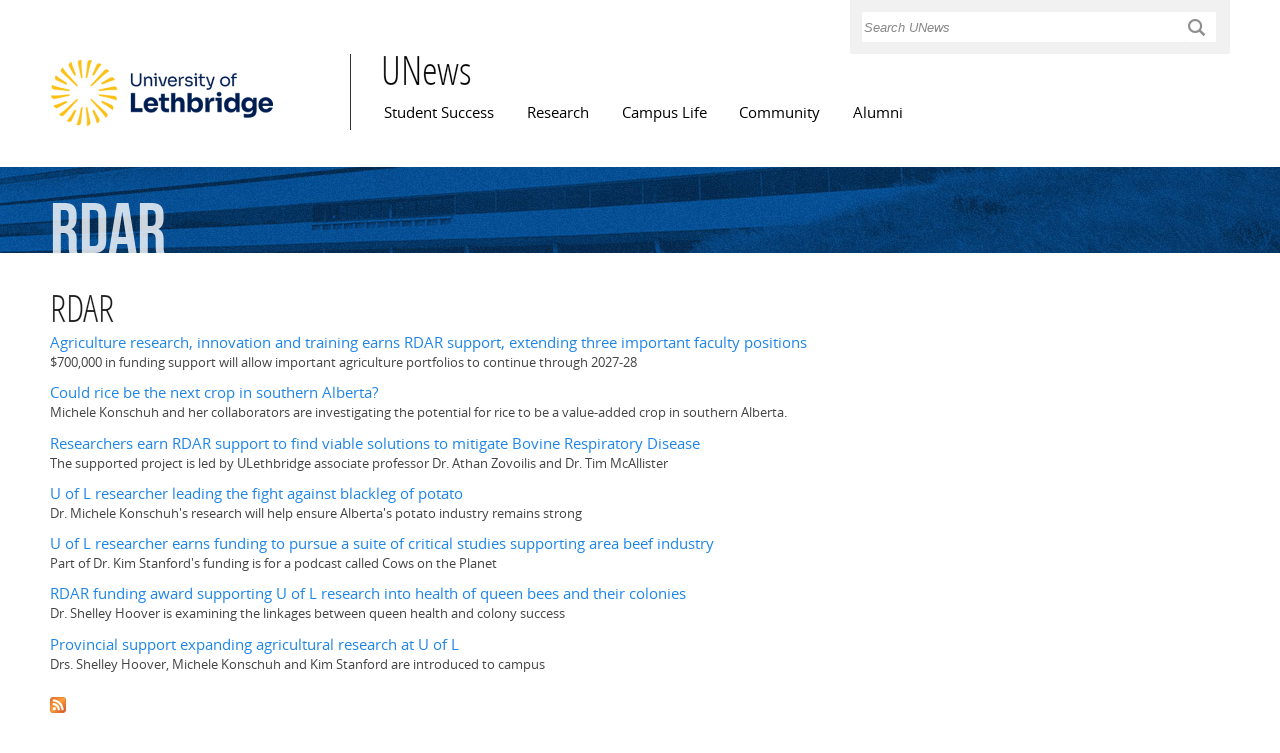

--- FILE ---
content_type: text/html; charset=utf-8
request_url: https://www.ulethbridge.ca/unews/organization/rdar
body_size: 6640
content:
<!DOCTYPE html PUBLIC "-//W3C//DTD XHTML+RDFa 1.0//EN"
  "http://www.w3.org/MarkUp/DTD/xhtml-rdfa-1.dtd">
<html xmlns="http://www.w3.org/1999/xhtml" xml:lang="en" version="XHTML+RDFa 1.0" dir="ltr"
  xmlns:c="http://s.opencalais.com/1/pred/"
  xmlns:sys="http://s.opencalais.com/1/type/sys/"
  xmlns:lid="http://s.opencalais.com/1/type/lid/"
  xmlns:cat="http://s.opencalais.com/1/type/cat/"
  xmlns:resolved="http://s.opencalais.com/1/type/er/"
  xmlns:cgeo="http://s.opencalais.com/1/type/er/Geo/"
  xmlns:eventfact="http://s.opencalais.com/1/type/em/r/"
  xmlns:entity="http://s.opencalais.com/1/type/em/e/"
  xmlns:cld="http://s.opencalais.com/1/linkeddata/pred/"
  xmlns:rnews="http://iptc.org/std/rNews/2011-10-07#"
  xmlns:content="http://purl.org/rss/1.0/modules/content/"
  xmlns:dc="http://purl.org/dc/terms/"
  xmlns:foaf="http://xmlns.com/foaf/0.1/"
  xmlns:og="http://ogp.me/ns#"
  xmlns:rdfs="http://www.w3.org/2000/01/rdf-schema#"
  xmlns:sioc="http://rdfs.org/sioc/ns#"
  xmlns:sioct="http://rdfs.org/sioc/types#"
  xmlns:skos="http://www.w3.org/2004/02/skos/core#"
  xmlns:xsd="http://www.w3.org/2001/XMLSchema#"
  xmlns:schema="http://schema.org/">

<head profile="http://www.w3.org/1999/xhtml/vocab">
  <meta property="og:image" content="/unews/sites/default/files/university_logo.png" />

  <meta http-equiv="Content-Type" content="text/html; charset=utf-8" />
<link rel="shortcut icon" href="/unews/sites/default/files/favicon_0.ico" type="image/vnd.microsoft.icon" />
<meta name="viewport" content="width=device-width, initial-scale=1, maximum-scale=1, minimum-scale=1, user-scalable=no" />
<meta about="/unews/organization/rdar" typeof="skos:Concept" property="rdfs:label skos:prefLabel" content="RDAR" />
<link rel="canonical" href="/unews/organization/rdar" />
<meta name="Generator" content="Drupal 7 (http://drupal.org)" />
<link rel="alternate" type="application/rss+xml" title="RSS - RDAR" href="/unews/taxonomy/term/22482/feed" />
<link rel="shortlink" href="/unews/taxonomy/term/22482" />
  <title>RDAR | UNews</title>
  <style type="text/css" media="all">@import url("/unews/modules/system/system.base.css?t2e6gj");
@import url("/unews/modules/system/system.menus.css?t2e6gj");
@import url("/unews/modules/system/system.messages.css?t2e6gj");
@import url("/unews/modules/system/system.theme.css?t2e6gj");</style>
<style type="text/css" media="all">@import url("/unews/sites/all/modules/adaptive_image/css/adaptive-image.css?t2e6gj");
@import url("/unews/modules/aggregator/aggregator.css?t2e6gj");
@import url("/unews/sites/all/modules/calendar/css/calendar_multiday.css?t2e6gj");
@import url("/unews/profiles/openpublish/modules/contrib/date/date_api/date.css?t2e6gj");
@import url("/unews/profiles/openpublish/modules/contrib/date/date_popup/themes/datepicker.1.7.css?t2e6gj");
@import url("/unews/profiles/openpublish/modules/contrib/date/date_repeat_field/date_repeat_field.css?t2e6gj");
@import url("/unews/modules/field/theme/field.css?t2e6gj");</style>
<style type="text/css" media="screen">@import url("/unews/sites/all/modules/flexslider/assets/css/flexslider_img.css?t2e6gj");</style>
<style type="text/css" media="all">@import url("/unews/modules/node/node.css?t2e6gj");
@import url("/unews/modules/search/search.css?t2e6gj");
@import url("/unews/modules/user/user.css?t2e6gj");
@import url("/unews/sites/all/modules/video_filter/video_filter.css?t2e6gj");
@import url("/unews/sites/all/modules/workflow/workflow_admin_ui/workflow_admin_ui.css?t2e6gj");
@import url("/unews/profiles/openpublish/modules/contrib/views/css/views.css?t2e6gj");</style>
<style type="text/css" media="all">@import url("/unews/sites/all/libraries/chosen/chosen/chosen.css?t2e6gj");
@import url("/unews/profiles/openpublish/modules/contrib/ctools/css/ctools.css?t2e6gj");
@import url("/unews/sites/all/modules/panels/css/panels.css?t2e6gj");
@import url("/unews/sites/all/modules/pullquote/pullquote.css?t2e6gj");
@import url("/unews/modules/views_slideshow/views_slideshow.css?t2e6gj");
@import url("/unews/modules/taxonomy/taxonomy.css?t2e6gj");
@import url("/unews/profiles/openpublish/libraries/photoswipe/photoswipe.css?t2e6gj");</style>
<style type="text/css" media="all">@import url("/unews/profiles/openpublish/themes/omega/alpha/css/alpha-reset.css?t2e6gj");
@import url("/unews/profiles/openpublish/themes/omega/alpha/css/alpha-mobile.css?t2e6gj");
@import url("/unews/profiles/openpublish/themes/omega/alpha/css/alpha-alpha.css?t2e6gj");
@import url("/unews/profiles/openpublish/themes/omega/omega/css/formalize.css?t2e6gj");
@import url("/unews/profiles/openpublish/themes/omega/omega/css/omega-text.css?t2e6gj");
@import url("/unews/profiles/openpublish/themes/omega/omega/css/omega-branding.css?t2e6gj");
@import url("/unews/profiles/openpublish/themes/omega/omega/css/omega-menu.css?t2e6gj");
@import url("/unews/profiles/openpublish/themes/omega/omega/css/omega-forms.css?t2e6gj");
@import url("/unews/profiles/openpublish/themes/omega/omega/css/omega-visuals.css?t2e6gj");
@import url("/unews/sites/all/themes/flora_evo/css/global.css?t2e6gj");
@import url("/unews/sites/all/themes/flora_evo/css/tanya.css?t2e6gj");
@import url("/unews/sites/all/themes/flora_evo/css/jay.css?t2e6gj");</style>
<style type="text/css" media="print">@import url("/unews/sites/all/themes/flora_evo/css/print.css?t2e6gj");</style>

<!--[if (lt IE 9)&(!IEMobile)]>
<style type="text/css" media="all">@import url("/unews/sites/all/themes/flora_evo/css/flora-evo-alpha-default.css?t2e6gj");
@import url("/unews/sites/all/themes/flora_evo/css/flora-evo-alpha-default-normal.css?t2e6gj");
@import url("/unews/profiles/openpublish/themes/omega/alpha/css/grid/alpha_default/normal/alpha-default-normal-12.css?t2e6gj");</style>
<![endif]-->

<!--[if gte IE 9]><!-->
<style type="text/css" media="all and (min-width: 740px) and (min-device-width: 740px), (max-device-width: 800px) and (min-width: 740px) and (orientation:landscape)">@import url("/unews/sites/all/themes/flora_evo/css/flora-evo-alpha-default.css?t2e6gj");
@import url("/unews/sites/all/themes/flora_evo/css/flora-evo-alpha-default-narrow.css?t2e6gj");
@import url("/unews/profiles/openpublish/themes/omega/alpha/css/grid/alpha_default/narrow/alpha-default-narrow-12.css?t2e6gj");</style>
<!--<![endif]-->

<!--[if gte IE 9]><!-->
<style type="text/css" media="all and (min-width: 980px) and (min-device-width: 980px), all and (max-device-width: 1024px) and (min-width: 1024px) and (orientation:landscape)">@import url("/unews/sites/all/themes/flora_evo/css/flora-evo-alpha-default.css?t2e6gj");
@import url("/unews/sites/all/themes/flora_evo/css/flora-evo-alpha-default-normal.css?t2e6gj");
@import url("/unews/profiles/openpublish/themes/omega/alpha/css/grid/alpha_default/normal/alpha-default-normal-12.css?t2e6gj");</style>
<!--<![endif]-->

<!--[if gte IE 9]><!-->
<style type="text/css" media="all and (min-width: 1220px)">@import url("/unews/sites/all/themes/flora_evo/css/flora-evo-alpha-default.css?t2e6gj");
@import url("/unews/sites/all/themes/flora_evo/css/flora-evo-alpha-default-wide.css?t2e6gj");
@import url("/unews/profiles/openpublish/themes/omega/alpha/css/grid/alpha_default/wide/alpha-default-wide-12.css?t2e6gj");</style>
<!--<![endif]-->
  <script type="text/javascript" src="/unews/profiles/openpublish/libraries/photoswipe/lib/klass.min.js?t2e6gj"></script>
<script type="text/javascript">
<!--//--><![CDATA[//><!--
document.cookie = 'adaptive_image=' + Math.max(screen.width, screen.height) + '; path=/';
//--><!]]>
</script>
<script type="text/javascript" src="/unews/misc/jquery.js?v=1.4.4"></script>
<script type="text/javascript" src="/unews/misc/jquery.once.js?v=1.2"></script>
<script type="text/javascript" src="/unews/misc/drupal.js?t2e6gj"></script>
<script type="text/javascript" src="/unews/sites/all/libraries/chosen/chosen/chosen.jquery.min.js?t2e6gj"></script>
<script type="text/javascript" src="/unews/sites/all/modules/chosen/chosen.js?t2e6gj"></script>
<script type="text/javascript" src="/unews/sites/all/modules/panels/js/panels.js?t2e6gj"></script>
<script type="text/javascript" src="/unews/sites/all/modules/pullquote/pullquote.js?t2e6gj"></script>
<script type="text/javascript" src="/unews/modules/views_slideshow/js/views_slideshow.js?t2e6gj"></script>
<script type="text/javascript">
<!--//--><![CDATA[//><!--
window.CKEDITOR_BASEPATH = '/unews/profiles/openpublish/libraries/ckeditor/'
//--><!]]>
</script>
<script type="text/javascript" src="/unews/profiles/openpublish/libraries/photoswipe/code.photoswipe-3.0.5.js?t2e6gj"></script>
<script type="text/javascript" src="/unews/profiles/openpublish/modules/features/openpublish_media/js/photo-gallery.js?t2e6gj"></script>
<script type="text/javascript" src="/unews/profiles/openpublish/themes/omega/omega/js/jquery.formalize.js?t2e6gj"></script>
<script type="text/javascript" src="/unews/profiles/openpublish/themes/omega/omega/js/omega-mediaqueries.js?t2e6gj"></script>
<script type="text/javascript" src="/unews/sites/all/themes/flora_evo/js/flora_custom.js?t2e6gj"></script>
<script type="text/javascript">
<!--//--><![CDATA[//><!--
jQuery.extend(Drupal.settings, {"basePath":"\u002Funews\u002F", "pathPrefix":"", "ajaxPageState":{"theme":"flora_evo", "theme_token":"Add7QcOQqnJnHGewyWDRtiUXmQiwpOIT6Ud-OMBdXiw", "js":{"profiles\u002Fopenpublish\u002Flibraries\u002Fphotoswipe\u002Flib\u002Fklass.min.js":1, "0":1, "misc\u002Fjquery.js":1, "misc\u002Fjquery.once.js":1, "misc\u002Fdrupal.js":1, "sites\u002Fall\u002Flibraries\u002Fchosen\u002Fchosen\u002Fchosen.jquery.min.js":1, "sites\u002Fall\u002Fmodules\u002Fchosen\u002Fchosen.js":1, "sites\u002Fall\u002Fmodules\u002Fpanels\u002Fjs\u002Fpanels.js":1, "sites\u002Fall\u002Fmodules\u002Fpullquote\u002Fpullquote.js":1, "modules\u002Fviews_slideshow\u002Fjs\u002Fviews_slideshow.js":1, "1":1, "profiles\u002Fopenpublish\u002Flibraries\u002Fphotoswipe\u002Fcode.photoswipe-3.0.5.js":1, "profiles\u002Fopenpublish\u002Fmodules\u002Ffeatures\u002Fopenpublish_media\u002Fjs\u002Fphoto-gallery.js":1, "profiles\u002Fopenpublish\u002Fthemes\u002Fomega\u002Fomega\u002Fjs\u002Fjquery.formalize.js":1, "profiles\u002Fopenpublish\u002Fthemes\u002Fomega\u002Fomega\u002Fjs\u002Fomega-mediaqueries.js":1, "sites\u002Fall\u002Fthemes\u002Fflora_evo\u002Fjs\u002Fflora_custom.js":1}, "css":{"modules\u002Fsystem\u002Fsystem.base.css":1, "modules\u002Fsystem\u002Fsystem.menus.css":1, "modules\u002Fsystem\u002Fsystem.messages.css":1, "modules\u002Fsystem\u002Fsystem.theme.css":1, "sites\u002Fall\u002Fmodules\u002Fadaptive_image\u002Fcss\u002Fadaptive-image.css":1, "modules\u002Faggregator\u002Faggregator.css":1, "sites\u002Fall\u002Fmodules\u002Fcalendar\u002Fcss\u002Fcalendar_multiday.css":1, "profiles\u002Fopenpublish\u002Fmodules\u002Fcontrib\u002Fdate\u002Fdate_api\u002Fdate.css":1, "profiles\u002Fopenpublish\u002Fmodules\u002Fcontrib\u002Fdate\u002Fdate_popup\u002Fthemes\u002Fdatepicker.1.7.css":1, "profiles\u002Fopenpublish\u002Fmodules\u002Fcontrib\u002Fdate\u002Fdate_repeat_field\u002Fdate_repeat_field.css":1, "modules\u002Ffield\u002Ftheme\u002Ffield.css":1, "sites\u002Fall\u002Fmodules\u002Fflexslider\u002Fassets\u002Fcss\u002Fflexslider_img.css":1, "modules\u002Fnode\u002Fnode.css":1, "modules\u002Fsearch\u002Fsearch.css":1, "modules\u002Fuser\u002Fuser.css":1, "sites\u002Fall\u002Fmodules\u002Fvideo_filter\u002Fvideo_filter.css":1, "sites\u002Fall\u002Fmodules\u002Fworkflow\u002Fworkflow_admin_ui\u002Fworkflow_admin_ui.css":1, "profiles\u002Fopenpublish\u002Fmodules\u002Fcontrib\u002Fviews\u002Fcss\u002Fviews.css":1, "sites\u002Fall\u002Flibraries\u002Fchosen\u002Fchosen\u002Fchosen.css":1, "profiles\u002Fopenpublish\u002Fmodules\u002Fcontrib\u002Fctools\u002Fcss\u002Fctools.css":1, "sites\u002Fall\u002Fmodules\u002Fpanels\u002Fcss\u002Fpanels.css":1, "sites\u002Fall\u002Fmodules\u002Fpullquote\u002Fpullquote.css":1, "modules\u002Fviews_slideshow\u002Fviews_slideshow.css":1, "modules\u002Ftaxonomy\u002Ftaxonomy.css":1, "profiles\u002Fopenpublish\u002Flibraries\u002Fphotoswipe\u002Fphotoswipe.css":1, "profiles\u002Fopenpublish\u002Fthemes\u002Fomega\u002Falpha\u002Fcss\u002Falpha-reset.css":1, "profiles\u002Fopenpublish\u002Fthemes\u002Fomega\u002Falpha\u002Fcss\u002Falpha-mobile.css":1, "profiles\u002Fopenpublish\u002Fthemes\u002Fomega\u002Falpha\u002Fcss\u002Falpha-alpha.css":1, "profiles\u002Fopenpublish\u002Fthemes\u002Fomega\u002Fomega\u002Fcss\u002Fformalize.css":1, "profiles\u002Fopenpublish\u002Fthemes\u002Fomega\u002Fomega\u002Fcss\u002Fomega-text.css":1, "profiles\u002Fopenpublish\u002Fthemes\u002Fomega\u002Fomega\u002Fcss\u002Fomega-branding.css":1, "profiles\u002Fopenpublish\u002Fthemes\u002Fomega\u002Fomega\u002Fcss\u002Fomega-menu.css":1, "profiles\u002Fopenpublish\u002Fthemes\u002Fomega\u002Fomega\u002Fcss\u002Fomega-forms.css":1, "profiles\u002Fopenpublish\u002Fthemes\u002Fomega\u002Fomega\u002Fcss\u002Fomega-visuals.css":1, "sites\u002Fall\u002Fthemes\u002Fflora_evo\u002Fcss\u002Fglobal.css":1, "sites\u002Fall\u002Fthemes\u002Fflora_evo\u002Fcss\u002Ftanya.css":1, "sites\u002Fall\u002Fthemes\u002Fflora_evo\u002Fcss\u002Fangelsea.css":1, "sites\u002Fall\u002Fthemes\u002Fflora_evo\u002Fcss\u002Fjay.css":1, "sites\u002Fall\u002Fthemes\u002Fflora_evo\u002Fcss\u002Fprint.css":1, "ie::normal::sites\u002Fall\u002Fthemes\u002Fflora_evo\u002Fcss\u002Fflora-evo-alpha-default.css":1, "ie::normal::sites\u002Fall\u002Fthemes\u002Fflora_evo\u002Fcss\u002Fflora-evo-alpha-default-normal.css":1, "ie::normal::profiles\u002Fopenpublish\u002Fthemes\u002Fomega\u002Falpha\u002Fcss\u002Fgrid\u002Falpha_default\u002Fnormal\u002Falpha-default-normal-12.css":1, "narrow::sites\u002Fall\u002Fthemes\u002Fflora_evo\u002Fcss\u002Fflora-evo-alpha-default.css":1, "narrow::sites\u002Fall\u002Fthemes\u002Fflora_evo\u002Fcss\u002Fflora-evo-alpha-default-narrow.css":1, "profiles\u002Fopenpublish\u002Fthemes\u002Fomega\u002Falpha\u002Fcss\u002Fgrid\u002Falpha_default\u002Fnarrow\u002Falpha-default-narrow-12.css":1, "normal::sites\u002Fall\u002Fthemes\u002Fflora_evo\u002Fcss\u002Fflora-evo-alpha-default.css":1, "normal::sites\u002Fall\u002Fthemes\u002Fflora_evo\u002Fcss\u002Fflora-evo-alpha-default-normal.css":1, "profiles\u002Fopenpublish\u002Fthemes\u002Fomega\u002Falpha\u002Fcss\u002Fgrid\u002Falpha_default\u002Fnormal\u002Falpha-default-normal-12.css":1, "wide::sites\u002Fall\u002Fthemes\u002Fflora_evo\u002Fcss\u002Fflora-evo-alpha-default.css":1, "wide::sites\u002Fall\u002Fthemes\u002Fflora_evo\u002Fcss\u002Fflora-evo-alpha-default-wide.css":1, "profiles\u002Fopenpublish\u002Fthemes\u002Fomega\u002Falpha\u002Fcss\u002Fgrid\u002Falpha_default\u002Fwide\u002Falpha-default-wide-12.css":1}}, "chosen":{"selector":".field-widget-options-select select.form-select", "minimum":"20"}, "jcarousel":{"ajaxPath":"\u002Funews\u002Fjcarousel\u002Fajax\u002Fviews"}, "profile":"openpublish", "profile_version":"7.x-1.0-beta7", "omega":{"layouts":{"primary":"normal", "order":[ "narrow", "normal", "wide" ], "queries":{"narrow":"all and (min-width: 740px) and (min-device-width: 740px), (max-device-width: 800px) and (min-width: 740px) and (orientation:landscape)", "normal":"all and (min-width: 980px) and (min-device-width: 980px), all and (max-device-width: 1024px) and (min-width: 1024px) and (orientation:landscape)", "wide":"all and (min-width: 1220px)"}}}});
//--><!]]>
</script>

<script type='text/javascript' src='https://platform-api.sharethis.com/js/sharethis.js#property=6501d86fc4e5f100127f55af&product=inline-share-buttons' async='async'></script>
</head>
<body class="html not-front not-logged-in no-sidebars page-taxonomy page-taxonomy-term page-taxonomy-term- page-taxonomy-term-22482"  class="html not-front not-logged-in page-taxonomy page-taxonomy-term page-taxonomy-term- page-taxonomy-term-22482 context-organization">
<!-- Google Tag Manager -->
<script>(function(w,d,s,l,i){w[l]=w[l]||[];w[l].push({'gtm.start':
new Date().getTime(),event:'gtm.js'});var f=d.getElementsByTagName(s)[0],
j=d.createElement(s),dl=l!='dataLayer'?'&l='+l:'';j.async=true;j.src=
'https://www.googletagmanager.com/gtm.js?id='+i+dl;f.parentNode.insertBefore(j,f);
})(window,document,'script','dataLayer','GTM-P8Z3SZWV');</script>
<!-- End Google Tag Manager -->
  <div id="skip-link">
    <a href="#main-content" class="element-invisible element-focusable">Skip to main content</a>
  </div>
  <div class="region region-page-top" id="region-page-top">
  <div class="region-inner region-page-top-inner">
      </div>
</div>  <div class="page clearfix" id="page">

      <header id="section-header" class="section section-header">
  <div id="zone-user-wrapper" class="zone-wrapper zone-user-wrapper clearfix">  
  <div id="zone-user" class="zone zone-user clearfix container-12">
    <div class="grid-4 prefix-8 region region-user-second" id="region-user-second">
  <div class="region-inner region-user-second-inner">
    <div class="block block-block block-17 block-block-17 odd block-without-title" id="block-block-17">
  <div class="block-inner clearfix">
                
    <div class="content clearfix">
      <form action="/unews/usearch" method="get" id="usearch-block-form" accept-charset="UTF-8"><label for="keys" class="element-invisible">Search </label><input title="Enter the terms you wish to search for." placeholder="Search UNews" type="text" id="keys" name="keys" value="" size="15" maxlength="128" class="form-text" /><input type="submit" id="usearch-submit" name="op" value="L" class="form-submit" /></form>
    </div>
  </div>
</div>  </div>
</div>  </div>
</div><div id="zone-branding-wrapper" class="zone-wrapper zone-branding-wrapper clearfix">  
  <div id="zone-branding" class="zone zone-branding clearfix container-12">
      </div>
</div><div id="zone-menu-wrapper" class="zone-wrapper zone-menu-wrapper clearfix">  
  <div id="zone-menu" class="zone zone-menu clearfix container-12">
    <div class="grid-3 region region-logo" id="region-logo">
  <div class="region-inner region-logo-inner">
    <div class="block block-delta-blocks block-logo block-delta-blocks-logo odd block-without-title" id="block-delta-blocks-logo">
  <div class="block-inner clearfix">
                
    <div class="content clearfix">
      <div class="logo-img"><a href="https://www.ulethbridge.ca/" id="logo" title="Visit the University of Lethbridge home page"><img typeof="foaf:Image" src="/unews/sites/default/files/university_logo_1.png" alt="University of Lethbridge logo" /></a></div>    </div>
  </div>
</div>  </div>
</div><div class="grid-9 region region-menu" id="region-menu">
  <div class="region-inner region-menu-inner">
  <div class="block block-delta-blocks block-site-name block-delta-blocks-site-name odd block-without-title" id="block-delta-blocks-site-name">
  <div class="block-inner clearfix">
                
    <div class="content clearfix">
      <h2 class="site-name"><a href="/unews/" title="Return to the UNews home page"><span>UNews</span></a></h2>    </div>
  </div>
</div>        <nav class="navigation">
      <h2 class="element-invisible">Main menu</h2><ul id="main-menu" class="links inline clearfix main-menu"><li class="menu-1284 first"><a href="/unews/student-success">Student Success</a></li><li class="menu-535"><a href="/unews/research">Research</a></li><li class="menu-533"><a href="/unews/campus-life">Campus Life</a></li><li class="menu-534"><a href="/unews/community">Community</a></li><li class="menu-480 last"><a href="/unews/alumni">Alumni</a></li></ul>          </nav>
      </div>
</div>

  </div>
</div><div id="zone-banner-wrapper" class="zone-wrapper zone-banner-wrapper clearfix">  
  <div id="zone-banner" class="zone zone-banner clearfix container-12">
    <div class="grid-12 region region-bannerb" id="region-bannerb">
  <div class="region-inner region-bannerb-inner">
    <div class="block block-parent-title block-parent-title block-parent-title-parent-title odd block-without-title" id="block-parent-title-parent-title">
  <div class="block-inner clearfix">
                
    <div class="content clearfix">
      <div class="parent-title parent-title-rdar"><span class="pc-parent-title-rdar-1">RDAR</span> </div>    </div>
  </div>
</div>  </div>
</div>  </div>
</div></header>  
      <section id="section-content" class="section section-content">
  <div id="zone-content-wrapper" class="zone-wrapper zone-content-wrapper clearfix">  
  <div id="zone-content" class="zone zone-content clearfix container-12">    
        
        <meta property="og:image" content="/unews/sites/default/files/university_logo.png" />
<div class="grid-12 region region-content" id="region-content">
  <div class="region-inner region-content-inner">
    <a id="main-content"></a>
                <h2 class="title" id="page-title">RDAR</h2>
                        <div class="block block-system block-main block-system-main odd block-without-title" id="block-system-main">
  <div class="block-inner clearfix">
                
    <div class="content clearfix">
      <div class="term-listing-heading"><div id="taxonomy-term-22482" class="taxonomy-term vocabulary-organization">

  
  <div class="content">
    <span property="rdfs:label skos:prefLabel" content="RDAR" class="rdf-meta"></span>  </div>

</div>
</div><article about="/unews/article/agriculture-research-innovation-and-training-earns-rdar-support-extending-three-important" typeof="rNews:Article schema:NewsArticle" class="node node-openpublish-article node-teaser node-published node-not-promoted node-not-sticky author-trevorkenney odd clearfix" id="node-openpublish-article-12326">
        <header>
    <h3 property="rnews:name schema:name" datatype="" class="node-title"><a href="/unews/article/agriculture-research-innovation-and-training-earns-rdar-support-extending-three-important" title="Agriculture research, innovation and training earns RDAR support, extending three important faculty positions">Agriculture research, innovation and training earns RDAR support, extending three important faculty positions</a></h3>
  </header>
    
  <div class="content clearfix">
    <div class="field field-name-field-teaser field-type-text-long field-label-hidden"><div class="field-items"><div class="field-item even">$700,000 in funding support will allow important agriculture portfolios to continue through 2027-28</div></div></div><span property="rnews:name schema:name" content="Agriculture research, innovation and training earns RDAR support, extending three important faculty positions" class="rdf-meta"></span>  </div>

  <div class="clearfix">
          
            
      <nav class="links node-links clearfix"></nav>
    
      </div>
</article>
<article about="/unews/article/could-rice-be-next-crop-southern-alberta" typeof="rNews:Article schema:NewsArticle" class="node node-openpublish-article node-teaser node-published node-not-promoted node-not-sticky author-carolinezentner even clearfix" id="node-openpublish-article-11641">
        <header>
    <h3 property="rnews:name schema:name" datatype="" class="node-title"><a href="/unews/article/could-rice-be-next-crop-southern-alberta" title="Could rice be the next crop in southern Alberta?">Could rice be the next crop in southern Alberta?</a></h3>
  </header>
    
  <div class="content clearfix">
    <div class="field field-name-field-teaser field-type-text-long field-label-hidden"><div class="field-items"><div class="field-item even">Michele Konschuh and her collaborators are investigating the potential for rice to be a value-added crop in southern Alberta.</div></div></div><span property="rnews:name schema:name" content="Could rice be the next crop in southern Alberta?" class="rdf-meta"></span>  </div>

  <div class="clearfix">
          
            
      <nav class="links node-links clearfix"></nav>
    
      </div>
</article>
<article about="/unews/article/researchers-earn-rdar-support-find-viable-solutions-mitigate-bovine-respiratory-disease" typeof="rNews:Article schema:NewsArticle" class="node node-openpublish-article node-teaser node-published node-not-promoted node-not-sticky author-trevorkenney odd clearfix" id="node-openpublish-article-11597">
        <header>
    <h3 property="rnews:name schema:name" datatype="" class="node-title"><a href="/unews/article/researchers-earn-rdar-support-find-viable-solutions-mitigate-bovine-respiratory-disease" title="Researchers earn RDAR support to find viable solutions to mitigate Bovine Respiratory Disease">Researchers earn RDAR support to find viable solutions to mitigate Bovine Respiratory Disease</a></h3>
  </header>
    
  <div class="content clearfix">
    <div class="field field-name-field-teaser field-type-text-long field-label-hidden"><div class="field-items"><div class="field-item even">The supported project is led by ULethbridge associate professor Dr. Athan Zovoilis and Dr. Tim McAllister</div></div></div><span property="rnews:name schema:name" content="Researchers earn RDAR support to find viable solutions to mitigate Bovine Respiratory Disease" class="rdf-meta"></span>  </div>

  <div class="clearfix">
          
            
      <nav class="links node-links clearfix"></nav>
    
      </div>
</article>
<article about="/unews/article/u-l-researcher-leading-fight-against-blackleg-potato" typeof="rNews:Article schema:NewsArticle" class="node node-openpublish-article node-teaser node-published node-not-promoted node-not-sticky author-carolinezentner even clearfix" id="node-openpublish-article-11097">
        <header>
    <h3 property="rnews:name schema:name" datatype="" class="node-title"><a href="/unews/article/u-l-researcher-leading-fight-against-blackleg-potato" title="U of L researcher leading the fight against blackleg of potato">U of L researcher leading the fight against blackleg of potato</a></h3>
  </header>
    
  <div class="content clearfix">
    <div class="field field-name-field-teaser field-type-text-long field-label-hidden"><div class="field-items"><div class="field-item even">Dr. Michele Konschuh&#039;s research will help ensure Alberta&#039;s potato industry remains strong</div></div></div><span property="rnews:name schema:name" content="U of L researcher leading the fight against blackleg of potato" class="rdf-meta"></span>  </div>

  <div class="clearfix">
          
            
      <nav class="links node-links clearfix"></nav>
    
      </div>
</article>
<article about="/unews/article/u-l-researcher-earns-funding-pursue-suite-critical-studies-supporting-area-beef-industry" typeof="rNews:Article schema:NewsArticle" class="node node-openpublish-article node-teaser node-published node-not-promoted node-not-sticky author-carolinezentner odd clearfix" id="node-openpublish-article-11085">
        <header>
    <h3 property="rnews:name schema:name" datatype="" class="node-title"><a href="/unews/article/u-l-researcher-earns-funding-pursue-suite-critical-studies-supporting-area-beef-industry" title="U of L researcher earns funding to pursue a suite of critical studies supporting area beef industry">U of L researcher earns funding to pursue a suite of critical studies supporting area beef industry</a></h3>
  </header>
    
  <div class="content clearfix">
    <div class="field field-name-field-teaser field-type-text-long field-label-hidden"><div class="field-items"><div class="field-item even">Part of Dr. Kim Stanford&#039;s funding is for a podcast called Cows on the Planet </div></div></div><span property="rnews:name schema:name" content="U of L researcher earns funding to pursue a suite of critical studies supporting area beef industry" class="rdf-meta"></span>  </div>

  <div class="clearfix">
          
            
      <nav class="links node-links clearfix"></nav>
    
      </div>
</article>
<article about="/unews/article/rdar-funding-award-supporting-u-l-research-health-queen-bees-and-their-colonies" typeof="rNews:Article schema:NewsArticle" class="node node-openpublish-article node-teaser node-published node-not-promoted node-not-sticky author-trevorkenney even clearfix" id="node-openpublish-article-11079">
        <header>
    <h3 property="rnews:name schema:name" datatype="" class="node-title"><a href="/unews/article/rdar-funding-award-supporting-u-l-research-health-queen-bees-and-their-colonies" title="RDAR funding award supporting U of L research into health of queen bees and their colonies">RDAR funding award supporting U of L research into health of queen bees and their colonies</a></h3>
  </header>
    
  <div class="content clearfix">
    <div class="field field-name-field-teaser field-type-text-long field-label-hidden"><div class="field-items"><div class="field-item even">Dr. Shelley Hoover is examining the linkages between queen health and colony success</div></div></div><span property="rnews:name schema:name" content="RDAR funding award supporting U of L research into health of queen bees and their colonies" class="rdf-meta"></span>  </div>

  <div class="clearfix">
          
            
      <nav class="links node-links clearfix"></nav>
    
      </div>
</article>
<article about="/unews/article/provincial-support-expanding-agricultural-research-u-l" typeof="rNews:Article schema:NewsArticle" class="node node-openpublish-article node-teaser node-published node-not-promoted node-not-sticky author-trevorkenney odd clearfix" id="node-openpublish-article-10836">
        <header>
    <h3 property="rnews:name schema:name" datatype="" class="node-title"><a href="/unews/article/provincial-support-expanding-agricultural-research-u-l" title="Provincial support expanding agricultural research at U of L">Provincial support expanding agricultural research at U of L</a></h3>
  </header>
    
  <div class="content clearfix">
    <div class="field field-name-field-teaser field-type-text-long field-label-hidden"><div class="field-items"><div class="field-item even">Drs. Shelley Hoover, Michele Konschuh and Kim Stanford are introduced to campus</div></div></div><span property="rnews:name schema:name" content="Provincial support expanding agricultural research at U of L" class="rdf-meta"></span>  </div>

  <div class="clearfix">
          
            
      <nav class="links node-links clearfix"></nav>
    
      </div>
</article>
    </div>
  </div>
</div>    <div class="feed-icon clearfix"><a href="/unews/taxonomy/term/22482/feed" class="feed-icon" title="Subscribe to RSS - RDAR"><img typeof="foaf:Image" src="/unews/misc/feed.png" width="16" height="16" alt="Subscribe to RSS - RDAR" /></a></div>  </div>
</div>  </div>
</div></section>  
      <footer id="section-footer" class="section section-footer">
  <div id="zone-footer-wrapper" class="zone-wrapper zone-footer-wrapper clearfix">  
  <div id="zone-footer" class="zone zone-footer clearfix container-12">
    <div class="grid-12 region region-footer-top" id="region-footer-top">
  <div class="region-inner region-footer-top-inner">
      </div>
</div><div class="grid-3 region region-footer-first-a" id="region-footer-first-a">
  <div class="region-inner region-footer-first-a-inner">
    <section class="block block-block connect-uofl block-8 block-block-8 odd" id="block-block-8">
  <div class="block-inner clearfix">
              <h2 class="block-title">CONNECT WITH THE U OF L</h2>
            
    <div class="content clearfix">
      <address><a href="https://www.ulethbridge.ca">University of Lethbridge</a><br />4401 University Drive<br />Lethbridge, Alberta T1K 3M4</address>
<p><a href="https://www.ulethbridge.ca/directory" target="_blank">Campus Directory</a></p>
<p class="sm-icon-layout"><a title="YouTube" data-icon="" class="icon-sm" href="https://www.youtube.com/ulethbridge"><span class="screen-reader-text">Ulethbridge on YouTube</span></a><a title="Facebook" data-icon="" class="icon-sm" href="https://www.facebook.com/ulethbridge.ca"><span class="screen-reader-text">Ulethbridge on Facebook</span></a><a title="Twitter" data-icon="t" class="icon-sm" href="http://www.twitter.com/ulethbridge"><span class="screen-reader-text">Ulethbridge on Twitter</span></a><a title="RSS Feed" data-icon="⇱" class="icon-sm" href="#"><span class="screen-reader-text">RSS Feed</span></a></p>
    </div>
  </div>
</section>  </div>
</div><div class="grid-3 region region-footer-first-b" id="region-footer-first-b">
  <div class="region-inner region-footer-first-b-inner">
    <section class="block block-block block-13 block-block-13 odd" id="block-block-13">
  <div class="block-inner clearfix">
              <h2 class="block-title">Campuses</h2>
            
    <div class="content clearfix">
      <ul><li>Lethbridge | <a href="https://www.ulethbridge.ca/campus-map " target="_blank&quot;">Campus map</a></li>
<li>Calgary | <a href="https://www.ulethbridge.ca/calgary " target="_blank&quot;">Website</a></li>
</ul>    </div>
  </div>
</section>  </div>
</div><div class="grid-3 region region-footer-first-c" id="region-footer-first-c">
  <div class="region-inner region-footer-first-c-inner">
    <section class="block block-block block-20 block-block-20 odd" id="block-block-20">
  <div class="block-inner clearfix">
              <h2 class="block-title">Publications</h2>
            
    <div class="content clearfix">
      <ul><li><a href="http://issuu.com/ulethbridge" rel="nofollow"><strong>issuu.com/ulethbridge</strong></a><br />For monthly newspapers and publications</li><li><a href="https://www.ulethbridge.ca/communications/uweekly" rel="nofollow"><strong>Uweekly</strong></a><br />A look ahead at the week&#39;s activities via e-newsletter</li><li><a href="https://www.ulethbridge.ca/communications/news-releases" rel="nofollow"><strong>News Release Archives</strong></a></li></ul>    </div>
  </div>
</section>  </div>
</div><div class="grid-3 region region-footer-first-d" id="region-footer-first-d">
  <div class="region-inner region-footer-first-d-inner">
    <section class="block block-block block-21 block-block-21 odd" id="block-block-21">
  <div class="block-inner clearfix">
              <h2 class="block-title">Contact Public Relations</h2>
            
    <div class="content clearfix">
      <p><a href="https://www.ulethbridge.ca/communications/contact" rel="nofollow"><strong>University Advancement</strong></a><br />A735, University Hall<br />Phone: <strong>(403) 329-2582</strong><br />Fax: <strong>(403) 329-2211</strong></p>    </div>
  </div>
</section>  </div>
</div>  </div>
</div><div id="zone-footer2-wrapper" class="zone-wrapper zone-footer2-wrapper clearfix">  
  <div id="zone-footer2" class="zone zone-footer2 clearfix container-12">
    <div class="grid-12 region region-footer-second" id="region-footer-second">
  <div class="region-inner region-footer-second-inner">
    <div class="block block-uleth-blocks block-ul-copyright block-uleth-blocks-ul-copyright odd block-without-title" id="block-uleth-blocks-ul-copyright">
  <div class="block-inner clearfix">
                
    <div class="content clearfix">
      <p>&copy; 2025 University of Lethbridge | <a href="/privacy">Web Privacy Statement</a></p>    </div>
  </div>
</div>  </div>
</div>  </div>
</div></footer>  
  
</div>
  <div class="region region-page-bottom" id="region-page-bottom">
  <div class="region-inner region-page-bottom-inner">
      </div>
</div></body>
</html>


--- FILE ---
content_type: text/css
request_url: https://www.ulethbridge.ca/unews/sites/all/themes/flora_evo/css/print.css?t2e6gj
body_size: 1574
content:
@page {
  margin: 1.75cm 0.5cm;
}

* {
  background: transparent !important;
  color: black !important;
  text-shadow: none !important;
  filter:none !important; -ms-filter: none !important;
}

img {
  max-width: 100% !important;
}

a, a:visited {
  text-decoration: underline !important;
  border: none !important;
}

#zone-footer2-wrapper a[href]:after,
.content .field-name-body a[href]:after {
  content: " (" attr(href) ")";
}

#zone-footer2-wrapper abbr[title]:after,
.content .field-name-body abbr[title]:after {
  content: " (" attr(title) ")";
}

.content .field-name-body a[href^="javascript:"]:after,
.content .field-name-body a[href^="#"]:after {
  content: "" !important;
}

#zone-user,
#block-block-16,
.group_related_topics,
#zone-banner-wrapper,
#region-sidebar-second,
#region-menu,
.field-name-field-op-related-nref,
#zone-footer-wrapper,
#block-block-24 {
  display: none !important;
}

#region-logo {
  margin-top: 0 !important;
}

#region-logo a[href]:after {
  content: "" !important;
}

.field-name-field-op-author a[href]:after {
  content: "" !important;
}

.node-openpublish-article .views-field-title {
  font-weight: normal;
}

#region-content {
  width: 100%;
  float: none;
}

#region-content .field-name-body {
  margin-top: 30px;
}

#section-content {
  padding-bottom: 20px !important;
}

#zone-menu-wrapper {
  margin-bottom: 0 !important;
}

.field-name-field-op-caption, .node-openpublish-video .field-name-body, .image-caption {
  background: #EEEEEE !important;
}

footer {
  position: relative !important;
  height: auto !important;
}

--- FILE ---
content_type: text/css
request_url: https://www.ulethbridge.ca/unews/sites/all/modules/pullquote/pullquote.css?t2e6gj
body_size: 455
content:
/**
 * @file
 * Styles for pullquote module.
 */



.pullquote-container .pullquote-quote{
  margin: 10px 0 10px 10px; padding: 9px 20px 9px 19px; background: #0082c8; 
  display:block;
  float:right;
  width:50%;
}

.pullquote-quote:before { content: "\2014 \0020"; }
.pullquote-quote {
 font-size: 17px; line-height: 24px; color: #eee; font-style: italic;
  }
.pullquote-quote .pullquote-left {
  float: left;
  margin-left: 0;
  margin-right: 1em;
}



--- FILE ---
content_type: text/css
request_url: https://www.ulethbridge.ca/unews/sites/all/themes/flora_evo/css/tanya.css?t2e6gj
body_size: 3005
content:
.views-field-field-op-related-nref ul {
	margin-top: 15px;
}

.views-field-field-op-related-nref ul li {
  list-style-type: square;
  color: #1E85E6;
}



/* Copy styles to the NARROW layout from here */
@media all and (min-width: 740px) and (min-device-width: 740px), (max-device-width: 800px) and (min-width: 740px) and (orientation:landscape) {

#region-sidebar-second #block-views-op-recent-content-block-8 .recent-image-gallery-block .views-row,
#region-sidebar-second #block-views-op-recent-content-block-3 .view-display-id-block_3 .views-row {
    float: none;
    line-height: normal;
    margin: 0;
    text-align: center;
    width: 100%;
    font-size:11px;
  } 

 /* .experts-search {
    height: 63px;
    background-position: left bottom;
  }
  
  .experts-search form .form-submit {
    width: auto;
  }
  
  .experts-search form {
	  margin-left: 275px;
	  margin-top: 10px;
	}
  
  .experts-search .form-text {
    width: 360px;
    margin: 0;
    padding: 0;
    height: auto;
  }
  
  .experts-search form .form-submit {
    margin-bottom: 0;
  }*/

  .container-12 .grid-3.region-preface-first, .container-12 .grid-3.region-preface-second {
    width: 340px;
  }
  
  .container-12 .grid-6.region-preface-third, .container-12 .grid-6.region-preface-fourth {
    width: 700px;
  }
  
  

}





/* Copy styles to the NORMAL layout from here */
@media all and (min-width: 980px) and (min-device-width: 980px), all and (max-device-width: 1024px) and (min-width: 1024px) and (orientation:landscape) {
  


/*	.experts-search {
    background-position: center top;
    height: auto;
  }
  
	.experts-search form {
	  margin-left: 0;
	  margin-top: 63px;
	}
	
	.experts-search .form-text {
    width: 385px;
    margin-left: 10px;
    margin-bottom: 10px;
  }
  
  .experts-search form .form-submit {
    margin-bottom: 10px;
  }*/
  
  .container-12 .grid-3.region-preface-first, .container-12 .grid-3.region-preface-second {
    width: 220px;
  }
  
  .container-12 .grid-6.region-preface-third, .container-12 .grid-6.region-preface-fourth {
    width: 460px;
  }
	
}




/* Copy styles to the WIDE layout from here */
@media all and (min-width: 1220px) {

  #region-sidebar-second #block-views-op-recent-content-block-8 .recent-image-gallery-block .views-row,  
  #region-sidebar-second #block-views-op-recent-content-block-3 .view-display-id-block_3 .views-row {
    float: left;
    line-height: normal;
    margin-right: 3%;
    text-align: center;
    width: 30%;
    font-size:0.8em;
  } 
  
.experts-search {
    height: 63px;
}
  
.experts-search form {
	margin-top: 11px;
}

  .experts-search .form-text {
    width: 240px;
    margin: 0;
    margin-left:0;
  }
   /* 
  .experts-search form .form-submit {
    margin-bottom: 0;
  }*/
  
  .container-12 .grid-3.region-preface-first, .container-12 .grid-3.region-preface-second {
    width: 280px;
  }
  
  .container-12 .grid-6.region-preface-third, .container-12 .grid-6.region-preface-fourth {
    width: 580px;
  }
  
}







--- FILE ---
content_type: text/css
request_url: https://www.ulethbridge.ca/unews/sites/all/themes/flora_evo/css/jay.css?t2e6gj
body_size: 1061
content:
.system_statuses {
	list-style-type: none;
}

.system_statuses .system-status-item .online,
.system_statuses .system-status-item .offline,
.system_statuses .system-status-item .partial,
.its-service-status .online,
.its-service-status .offline,
.its-service-status .partial {

	float: right;
	width: 32px;
}

.system_statuses .system-status-item .online,
.its-service-status .online {
	/* background-image: url(../images/status-online.png); */
}


.system_statuses .system-status-item .online:after,
.its-service-status .online:after {
	content: "/ ";
	font-family: "WebSymbolsRegular";
	font-size: 1em;
	color: #33cc33;
}

.system_statuses .system-status-item .offline:after,
.its-service-status .offline:after {
	content: "� ";
	font-family: "WebSymbolsRegular";
	font-size: 1em;
	color: #cc3333;
}

.system_statuses .system-status-item .partial:after,
.its-service-status .partial:after {
	content: "W ";
	font-family: "WebSymbolsRegular";
	font-size: 1em;
	color: #e1b313;

}

.its-service-status .views-field-field-monitored-services {
	float: left;
}



--- FILE ---
content_type: text/css
request_url: https://www.ulethbridge.ca/unews/sites/all/themes/flora_evo/css/flora-evo-alpha-default-normal.css?t2e6gj
body_size: 4433
content:
/* This file will hold styles that are loaded using the same media query as the normal grid. */
/* If you are using the default media queries provided by Omega, these styles will also
 *  apply to the widescreen layout unless they are overridden by the widescreen styles. */

#region-footer-top h3 {
	font-size: 7.2em;
	bottom:-3px;
}

h1.site-name, h2.site-name {
	font-size: 3.1em;
	letter-spacing: normal;
	margin: 0;
	padding: 0;
}

#section-content .zone-preface {
	background: url("../images/border-960.png") no-repeat center top;
	padding-top: 0;
}

h6.site-slogan {
	color: #fff;
	font-size: 1.2em;
	text-shadow: #000 2px 2px 2px;
}

div.logo-img {
	margin: 6px 0 0 0;
	padding: 0;
	width:94%;
}

.zone-header .views-field-field-op-main-image img {
	width:100px;
	padding-bottom:0;
}

/*

ul.main-menu li a {
	background-position: 10px center;
	font-size: 1em;
	padding: 14px 20px;
	width: auto;
}

nav ul li a.active,
nav ul li a.active-trail {
	background-position: 10px center;
}*/



#region-search {
	margin: 0 0 0 20px;
}

#search-block-form  .form-type-textfield input,
#usearch-block-form #keys {
	width: 232px;
}
.experts-search form {
	margin-top:0;
}
.experts-search label {
	float:none;
}
.experts-search .form-text {
	width:385px;
}

#view-header-tabs ul,
#block-menu-block-1 ul {
	list-style: none;
	padding:0;
	margin:0 0 20px 0;
	border-bottom: 1px solid #999;
	padding-bottom: 2px;
}

#view-header-tabs li,
#block-menu-block-1 li {
	display: inline;
	border: 1px solid #999;
	border-width: 1px 1px 0 1px;
	margin: 0 0 0 0.3em;
	-webkit-border-radius: 4px 4px 0 0;
	-moz-border-radius: 4px 4px 0 0;
	border-radius: 4px 4px 0 0;
	padding: 2px 0;
}

#view-header-tabs li a,
#block-menu-block-1 li a {
	padding: 2px 4px;
	background: #fff;
	text-decoration: none;
	border-radius: 4px 4px 0 0;
	font-size: 90%;
}

#view-header-tabs .selected,
#block-menu-block-1 .active {
	padding-bottom: 4px;
	font-weight: bold;
}

.flex-caption {
	bottom: 15px;
	left: 15px;
	width: 85%;
}

.region-footer-first-inner {
	width: 960px;
	margin: 0 auto;
}

#region-footer-first .block {
	width: 220px;
	float: left;
	margin: 0 0 0 10px; /* jay was margin: 0 10px; */
}

#region-sidebar-first #block-block-6 {
	height: 306px;
}

#block-block-6 div.white-divider {
	border-bottom: 1px solid #fff;
	margin-bottom: 8px;
	padding-bottom: 4px;
}

.front #region-sidebar-first {
	width: 300px;
}

.front #region-content {
	width: 620px;
	margin-top: 0;
}

#block-block-6 .content {
	margin-left: 46px;
	font-size: .9em;
}

#block-block-6 h3 {
	margin-left: -40px;
	margin-bottom: 0;
	display: inline;
}

.front #block-block-6 .content {
	margin-left: 46px;
	font-size: .9em;
}

.front #block-block-6 span.help-link {
	margin-left: -40px;
	margin-bottom: 0;
	display: inline;
}

.front #block-block-6 p {
	margin-top: 0;
}

#region-user-second,
#region-user-second label {
	display: block;
}

#search-toggle {
	display: none;
}

#gallery-carousel {
	display: block;
}

/*Dan Additions*/

.region-social .region-inner{
	float:left;
}

.anc-quick-links ul{
	width:485px;
}

.anc-quick-links li{
	display:inline;
	padding-right: 20px;
	padding-left: 10px;
	/*list-style-type: none;
	background: url("/josh/unews/sites/all/themes/flora_evo/images/book.png") no-repeat top left;
	height: 18px;
	padding-left: 25px;
	padding-top: 40px;*/
	width:40px;
}

.anc-quick-links li a{
	padding-left: 10px;
}

#housing > img{
	padding-left: 36px;
}

#science-camps > img{
	padding-left: 62px;
}

.front-page-top-stories,
.front-page-headlines {
	font-size: .9em;
}

/*------------------------------------- omega structure hackery -------------------------------------*/


.container-12 .grid-6.region-header-first, .container-12 .grid-6.region-header-second {
	width:460px;
}
.container-12 .grid-6.region-header-first {
	border-bottom:0;
	padding-bottom:8px;
	margin-bottom: 0;
}
/* search form */
.container-12 .grid-4.region-user-second {
	width:380px;
}
.container-12 .prefix-8.region-user-second {
	padding-left:560px;
}
.zone-header .region-header-second .region-inner {
	padding-left:15px;
}
#zone-header {
	background: url(../images/px-dbdbdb.gif) repeat-y center center rgb(255, 255, 255);
	background: url(../images/px-dbdbdb.gif) repeat-y center center rgba(255, 255, 255, 0.9);
	/* css-tricks[.com]/examples/IERGBBug/ */
}

/* menu */
.container-12 .grid-9.region-menu {
	width:700px;
}
.container-12 .grid-3.region-logo {
	width:220px;
}


--- FILE ---
content_type: application/javascript
request_url: https://www.ulethbridge.ca/unews/sites/all/themes/flora_evo/js/flora_custom.js?t2e6gj
body_size: 979
content:
jQuery(document).ready(function() {

	// theWidth = jQuery(".field-name-field-op-main-image img").css('width');
	// jQuery(".field-name-field-op-caption p").css('width',theWidth);

	jQuery(".view-service-catalogue-listing h3").click(function() {
		jQuery(this).siblings("ul").slideToggle("slow");
		jQuery(this).toggleClass("content-visible");
	});

	photoWidth = jQuery(".field-name-field-op-main-image img").css('width');
	jQuery(".field-name-field-op-caption").css('max-width',photoWidth);
	jQuery(".twtr-doc").css({'width':'auto'});
	jQuery(".twtr-timeline").css({'height':'auto'});
	jQuery("#search-toggle").click(function(e) {
		jQuery('#region-user-second').toggle();
		jQuery('#region-user-second .form-text:first-of-type').focus();
	});

	if(!('content' in document.documentElement.style)) {
		jQuery('[data-icon]').append(function(e) {
			return jQuery('<span>').text(jQuery(this).attr('data-icon')).addClass('icon-fallback');
		}).css({'background':'none'});
	}

});


--- FILE ---
content_type: text/plain
request_url: https://www.google-analytics.com/j/collect?v=1&_v=j102&a=1479645619&t=pageview&_s=1&dl=https%3A%2F%2Fwww.ulethbridge.ca%2Funews%2Forganization%2Frdar&ul=en-us%40posix&dt=RDAR%20%7C%20UNews&sr=1280x720&vp=1280x720&_u=YEBAAEABAAAAACAAI~&jid=586534043&gjid=2023933444&cid=1003266090.1763014621&tid=UA-3869896-6&_gid=972249684.1763014621&_r=1&_slc=1&gtm=45He5bb1n91P8Z3SZWVv9135074672za200zd9135074672&gcd=13l3l3l3l1l1&dma=0&tag_exp=101509157~103116026~103200004~103233427~104527906~104528501~104684208~104684211~115583767~115616986~115938466~115938469~116217636~116217638&z=1588753897
body_size: -451
content:
2,cG-50V4420FYR

--- FILE ---
content_type: text/plain
request_url: https://www.google-analytics.com/j/collect?v=1&_v=j102&a=1479645619&t=pageview&_s=1&dl=https%3A%2F%2Fwww.ulethbridge.ca%2Funews%2Forganization%2Frdar&ul=en-us%40posix&dt=RDAR%20%7C%20UNews&sr=1280x720&vp=1280x720&_u=YEDAAEABAAAAACAAI~&jid=781453328&gjid=65835898&cid=1003266090.1763014621&tid=UA-30311180-1&_gid=972249684.1763014621&_r=1&_slc=1&gtm=45He5bb1n91P8Z3SZWVv9135074672za200zd9135074672&gcd=13l3l3l3l1l1&dma=0&tag_exp=101509157~103116026~103200004~103233427~104527906~104528501~104684208~104684211~115583767~115616986~115938466~115938469~116217636~116217638&z=1164900192
body_size: -834
content:
2,cG-L0S2VL39FE

--- FILE ---
content_type: application/javascript
request_url: https://www.ulethbridge.ca/unews/sites/all/modules/chosen/chosen.js?t2e6gj
body_size: 295
content:
(function($) {
  Drupal.behaviors.chosen = {
    attach: function(context) {
      $(Drupal.settings.chosen.selector, context).each(function() {
        if ($(this).find('option').size() >= Drupal.settings.chosen.minimum) {
          $(this).chosen();
        }
      });
    }
  }
})(jQuery);


--- FILE ---
content_type: application/javascript
request_url: https://www.ulethbridge.ca/unews/sites/all/modules/pullquote/pullquote.js?t2e6gj
body_size: 569
content:
(function ($) {

Drupal.behaviors.pullquote = {
  attach: function(context) {
    $('.pullquote:not(.pullquote-processed)', context).each(function () {
      var $span = $(this).addClass('pullquote-processed');
      // May be extended later on. (simply add ',div')
      var $parent = $span.parent('p');
      if ($parent.length) {
        // Apply conditional pullquote container styling.
        $parent.addClass('pullquote-container');
        $span.clone()
          .addClass('pullquote-quote')
          .prependTo($parent);
      }
    });
  }
};

})(jQuery);
